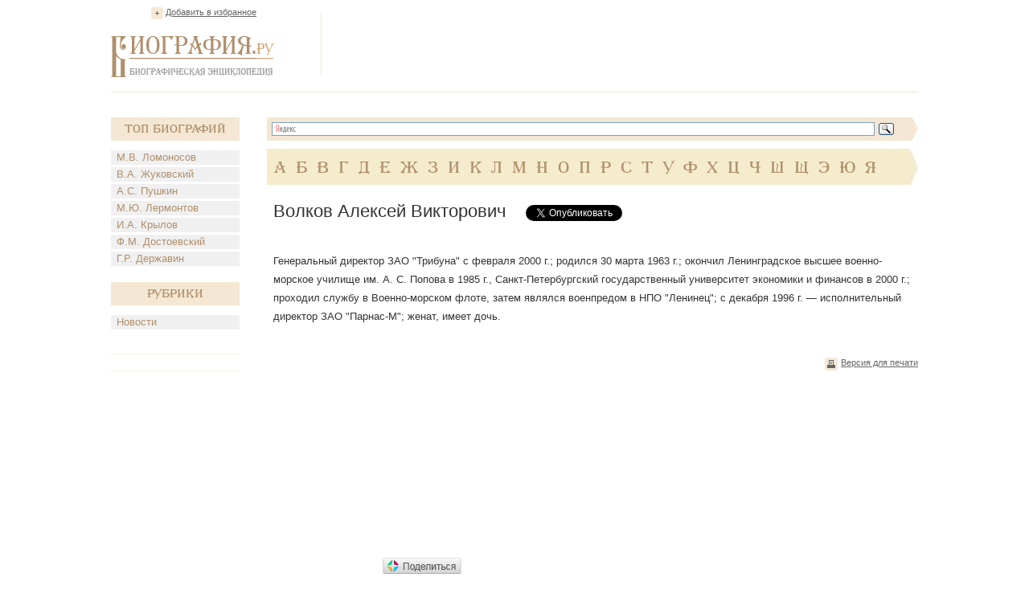

--- FILE ---
content_type: text/html; charset=utf-8
request_url: https://accounts.google.com/o/oauth2/postmessageRelay?parent=https%3A%2F%2Fwww.biografija.ru&jsh=m%3B%2F_%2Fscs%2Fabc-static%2F_%2Fjs%2Fk%3Dgapi.lb.en.2kN9-TZiXrM.O%2Fd%3D1%2Frs%3DAHpOoo_B4hu0FeWRuWHfxnZ3V0WubwN7Qw%2Fm%3D__features__
body_size: 162
content:
<!DOCTYPE html><html><head><title></title><meta http-equiv="content-type" content="text/html; charset=utf-8"><meta http-equiv="X-UA-Compatible" content="IE=edge"><meta name="viewport" content="width=device-width, initial-scale=1, minimum-scale=1, maximum-scale=1, user-scalable=0"><script src='https://ssl.gstatic.com/accounts/o/2580342461-postmessagerelay.js' nonce="sBl6PbZLQtKqW1yN9hoveg"></script></head><body><script type="text/javascript" src="https://apis.google.com/js/rpc:shindig_random.js?onload=init" nonce="sBl6PbZLQtKqW1yN9hoveg"></script></body></html>

--- FILE ---
content_type: text/html; charset=utf-8
request_url: https://www.google.com/recaptcha/api2/aframe
body_size: 266
content:
<!DOCTYPE HTML><html><head><meta http-equiv="content-type" content="text/html; charset=UTF-8"></head><body><script nonce="sBjQlmMMVK0gt1ArA3adgg">/** Anti-fraud and anti-abuse applications only. See google.com/recaptcha */ try{var clients={'sodar':'https://pagead2.googlesyndication.com/pagead/sodar?'};window.addEventListener("message",function(a){try{if(a.source===window.parent){var b=JSON.parse(a.data);var c=clients[b['id']];if(c){var d=document.createElement('img');d.src=c+b['params']+'&rc='+(localStorage.getItem("rc::a")?sessionStorage.getItem("rc::b"):"");window.document.body.appendChild(d);sessionStorage.setItem("rc::e",parseInt(sessionStorage.getItem("rc::e")||0)+1);localStorage.setItem("rc::h",'1769544387212');}}}catch(b){}});window.parent.postMessage("_grecaptcha_ready", "*");}catch(b){}</script></body></html>

--- FILE ---
content_type: application/javascript;charset=utf-8
request_url: https://w.uptolike.com/widgets/v1/version.js?cb=cb__utl_cb_share_1769544382669833
body_size: 396
content:
cb__utl_cb_share_1769544382669833('1ea92d09c43527572b24fe052f11127b');